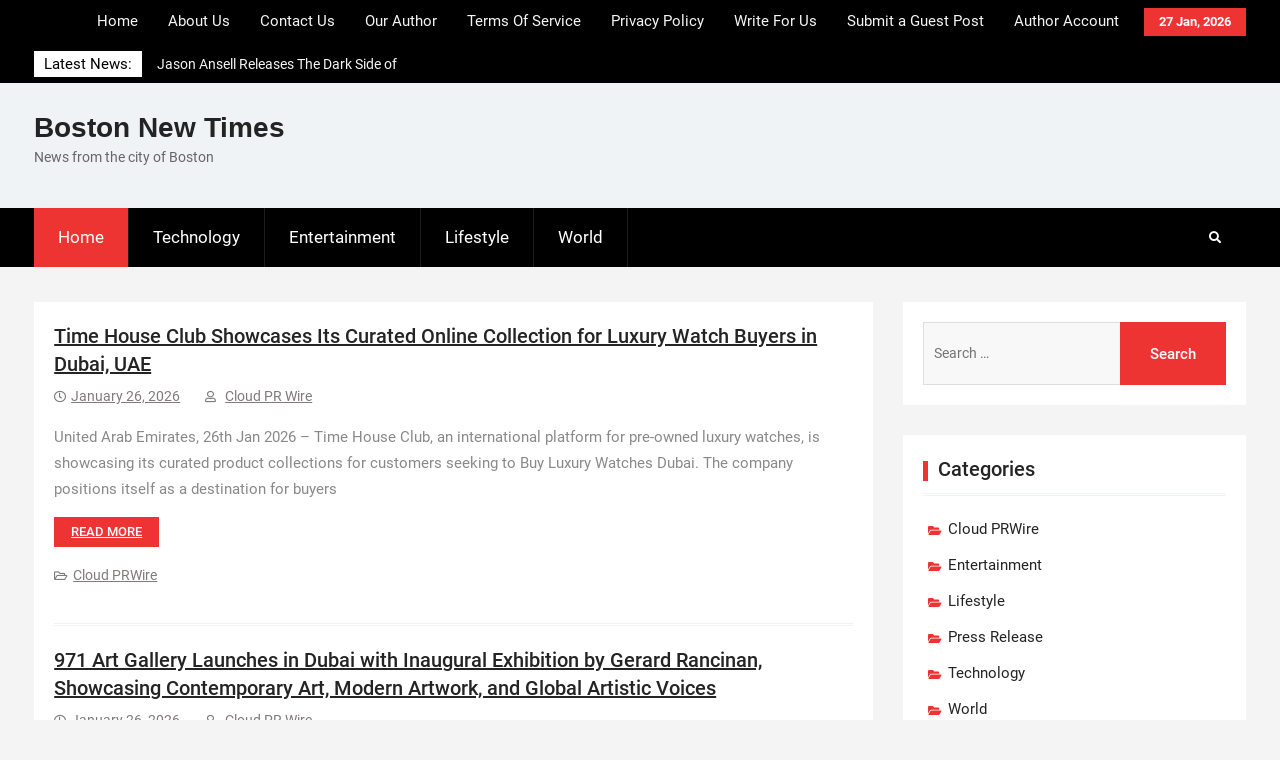

--- FILE ---
content_type: text/html; charset=UTF-8
request_url: https://www.bostonnewtimes.com/page/3/
body_size: 11659
content:
<!DOCTYPE html> <html lang="en-US" prefix="og: https://ogp.me/ns#">
		<head>
			<meta charset="UTF-8">
		<meta name="viewport" content="width=device-width, initial-scale=1">
		<link rel="profile" href="http://gmpg.org/xfn/11">
		<link rel="pingback" href="https://www.bostonnewtimes.com/xmlrpc.php">
		

<!-- Search Engine Optimization by Rank Math - https://rankmath.com/ -->
<title>Boston New Times - Page 3 of 609 - News from the city of Boston</title>
<meta name="description" content="News from the city of Boston"/>
<meta name="robots" content="index, follow"/>
<link rel="canonical" href="https://www.bostonnewtimes.com/page/3/" />
<link rel="prev" href="https://www.bostonnewtimes.com/page/2/" />
<link rel="next" href="https://www.bostonnewtimes.com/page/4/" />
<meta property="og:locale" content="en_US" />
<meta property="og:type" content="website" />
<meta property="og:title" content="Boston New Times - Page 3 of 609 - News from the city of Boston" />
<meta property="og:description" content="News from the city of Boston" />
<meta property="og:url" content="https://www.bostonnewtimes.com/page/3/" />
<meta property="og:site_name" content="Boston New Times" />
<meta name="twitter:card" content="summary_large_image" />
<meta name="twitter:title" content="Boston New Times - Page 3 of 609 - News from the city of Boston" />
<meta name="twitter:description" content="News from the city of Boston" />
<script type="application/ld+json" class="rank-math-schema">{"@context":"https://schema.org","@graph":[{"@type":"NewsMediaOrganization","@id":"https://www.bostonnewtimes.com/#organization","name":"Boston New Times","url":"https://www.bostonnewtimes.com"},{"@type":"WebSite","@id":"https://www.bostonnewtimes.com/#website","url":"https://www.bostonnewtimes.com","name":"Boston New Times","publisher":{"@id":"https://www.bostonnewtimes.com/#organization"},"inLanguage":"en-US"},{"@type":"CollectionPage","@id":"https://www.bostonnewtimes.com/page/3/#webpage","url":"https://www.bostonnewtimes.com/page/3/","name":"Boston New Times - Page 3 of 609 - News from the city of Boston","about":{"@id":"https://www.bostonnewtimes.com/#organization"},"isPartOf":{"@id":"https://www.bostonnewtimes.com/#website"},"inLanguage":"en-US"}]}</script>
<!-- /Rank Math WordPress SEO plugin -->

<link rel='dns-prefetch' href='//maxcdn.bootstrapcdn.com' />
<link rel="alternate" type="application/rss+xml" title="Boston New Times &raquo; Feed" href="https://www.bostonnewtimes.com/feed/" />
<style id='wp-img-auto-sizes-contain-inline-css' type='text/css'>
img:is([sizes=auto i],[sizes^="auto," i]){contain-intrinsic-size:3000px 1500px}
/*# sourceURL=wp-img-auto-sizes-contain-inline-css */
</style>
<link rel='stylesheet' id='cf7ic_style-css' href='https://www.bostonnewtimes.com/wp-content/plugins/contact-form-7-image-captcha/css/cf7ic-style.css?ver=3.3.7' type='text/css' media='all' />
<link rel='stylesheet' id='font-awesome-css' href='https://maxcdn.bootstrapcdn.com/font-awesome/4.7.0/css/font-awesome.min.css?ver=6.9' type='text/css' media='all' />
<link rel='stylesheet' id='wplic_style-css' href='https://www.bostonnewtimes.com/wp-content/plugins/wp-login-image-captcha/style.css?ver=1.1.0' type='text/css' media='all' />
<style id='wp-emoji-styles-inline-css' type='text/css'>

	img.wp-smiley, img.emoji {
		display: inline !important;
		border: none !important;
		box-shadow: none !important;
		height: 1em !important;
		width: 1em !important;
		margin: 0 0.07em !important;
		vertical-align: -0.1em !important;
		background: none !important;
		padding: 0 !important;
	}
/*# sourceURL=wp-emoji-styles-inline-css */
</style>
<style id='wp-block-library-inline-css' type='text/css'>
:root{--wp-block-synced-color:#7a00df;--wp-block-synced-color--rgb:122,0,223;--wp-bound-block-color:var(--wp-block-synced-color);--wp-editor-canvas-background:#ddd;--wp-admin-theme-color:#007cba;--wp-admin-theme-color--rgb:0,124,186;--wp-admin-theme-color-darker-10:#006ba1;--wp-admin-theme-color-darker-10--rgb:0,107,160.5;--wp-admin-theme-color-darker-20:#005a87;--wp-admin-theme-color-darker-20--rgb:0,90,135;--wp-admin-border-width-focus:2px}@media (min-resolution:192dpi){:root{--wp-admin-border-width-focus:1.5px}}.wp-element-button{cursor:pointer}:root .has-very-light-gray-background-color{background-color:#eee}:root .has-very-dark-gray-background-color{background-color:#313131}:root .has-very-light-gray-color{color:#eee}:root .has-very-dark-gray-color{color:#313131}:root .has-vivid-green-cyan-to-vivid-cyan-blue-gradient-background{background:linear-gradient(135deg,#00d084,#0693e3)}:root .has-purple-crush-gradient-background{background:linear-gradient(135deg,#34e2e4,#4721fb 50%,#ab1dfe)}:root .has-hazy-dawn-gradient-background{background:linear-gradient(135deg,#faaca8,#dad0ec)}:root .has-subdued-olive-gradient-background{background:linear-gradient(135deg,#fafae1,#67a671)}:root .has-atomic-cream-gradient-background{background:linear-gradient(135deg,#fdd79a,#004a59)}:root .has-nightshade-gradient-background{background:linear-gradient(135deg,#330968,#31cdcf)}:root .has-midnight-gradient-background{background:linear-gradient(135deg,#020381,#2874fc)}:root{--wp--preset--font-size--normal:16px;--wp--preset--font-size--huge:42px}.has-regular-font-size{font-size:1em}.has-larger-font-size{font-size:2.625em}.has-normal-font-size{font-size:var(--wp--preset--font-size--normal)}.has-huge-font-size{font-size:var(--wp--preset--font-size--huge)}.has-text-align-center{text-align:center}.has-text-align-left{text-align:left}.has-text-align-right{text-align:right}.has-fit-text{white-space:nowrap!important}#end-resizable-editor-section{display:none}.aligncenter{clear:both}.items-justified-left{justify-content:flex-start}.items-justified-center{justify-content:center}.items-justified-right{justify-content:flex-end}.items-justified-space-between{justify-content:space-between}.screen-reader-text{border:0;clip-path:inset(50%);height:1px;margin:-1px;overflow:hidden;padding:0;position:absolute;width:1px;word-wrap:normal!important}.screen-reader-text:focus{background-color:#ddd;clip-path:none;color:#444;display:block;font-size:1em;height:auto;left:5px;line-height:normal;padding:15px 23px 14px;text-decoration:none;top:5px;width:auto;z-index:100000}html :where(.has-border-color){border-style:solid}html :where([style*=border-top-color]){border-top-style:solid}html :where([style*=border-right-color]){border-right-style:solid}html :where([style*=border-bottom-color]){border-bottom-style:solid}html :where([style*=border-left-color]){border-left-style:solid}html :where([style*=border-width]){border-style:solid}html :where([style*=border-top-width]){border-top-style:solid}html :where([style*=border-right-width]){border-right-style:solid}html :where([style*=border-bottom-width]){border-bottom-style:solid}html :where([style*=border-left-width]){border-left-style:solid}html :where(img[class*=wp-image-]){height:auto;max-width:100%}:where(figure){margin:0 0 1em}html :where(.is-position-sticky){--wp-admin--admin-bar--position-offset:var(--wp-admin--admin-bar--height,0px)}@media screen and (max-width:600px){html :where(.is-position-sticky){--wp-admin--admin-bar--position-offset:0px}}

/*# sourceURL=wp-block-library-inline-css */
</style><style id='global-styles-inline-css' type='text/css'>
:root{--wp--preset--aspect-ratio--square: 1;--wp--preset--aspect-ratio--4-3: 4/3;--wp--preset--aspect-ratio--3-4: 3/4;--wp--preset--aspect-ratio--3-2: 3/2;--wp--preset--aspect-ratio--2-3: 2/3;--wp--preset--aspect-ratio--16-9: 16/9;--wp--preset--aspect-ratio--9-16: 9/16;--wp--preset--color--black: #111111;--wp--preset--color--cyan-bluish-gray: #abb8c3;--wp--preset--color--white: #ffffff;--wp--preset--color--pale-pink: #f78da7;--wp--preset--color--vivid-red: #cf2e2e;--wp--preset--color--luminous-vivid-orange: #ff6900;--wp--preset--color--luminous-vivid-amber: #fcb900;--wp--preset--color--light-green-cyan: #7bdcb5;--wp--preset--color--vivid-green-cyan: #00d084;--wp--preset--color--pale-cyan-blue: #8ed1fc;--wp--preset--color--vivid-cyan-blue: #0693e3;--wp--preset--color--vivid-purple: #9b51e0;--wp--preset--color--gray: #f4f4f4;--wp--preset--color--blue: 1b8be0;--wp--preset--color--orange: #ee3333;--wp--preset--gradient--vivid-cyan-blue-to-vivid-purple: linear-gradient(135deg,rgb(6,147,227) 0%,rgb(155,81,224) 100%);--wp--preset--gradient--light-green-cyan-to-vivid-green-cyan: linear-gradient(135deg,rgb(122,220,180) 0%,rgb(0,208,130) 100%);--wp--preset--gradient--luminous-vivid-amber-to-luminous-vivid-orange: linear-gradient(135deg,rgb(252,185,0) 0%,rgb(255,105,0) 100%);--wp--preset--gradient--luminous-vivid-orange-to-vivid-red: linear-gradient(135deg,rgb(255,105,0) 0%,rgb(207,46,46) 100%);--wp--preset--gradient--very-light-gray-to-cyan-bluish-gray: linear-gradient(135deg,rgb(238,238,238) 0%,rgb(169,184,195) 100%);--wp--preset--gradient--cool-to-warm-spectrum: linear-gradient(135deg,rgb(74,234,220) 0%,rgb(151,120,209) 20%,rgb(207,42,186) 40%,rgb(238,44,130) 60%,rgb(251,105,98) 80%,rgb(254,248,76) 100%);--wp--preset--gradient--blush-light-purple: linear-gradient(135deg,rgb(255,206,236) 0%,rgb(152,150,240) 100%);--wp--preset--gradient--blush-bordeaux: linear-gradient(135deg,rgb(254,205,165) 0%,rgb(254,45,45) 50%,rgb(107,0,62) 100%);--wp--preset--gradient--luminous-dusk: linear-gradient(135deg,rgb(255,203,112) 0%,rgb(199,81,192) 50%,rgb(65,88,208) 100%);--wp--preset--gradient--pale-ocean: linear-gradient(135deg,rgb(255,245,203) 0%,rgb(182,227,212) 50%,rgb(51,167,181) 100%);--wp--preset--gradient--electric-grass: linear-gradient(135deg,rgb(202,248,128) 0%,rgb(113,206,126) 100%);--wp--preset--gradient--midnight: linear-gradient(135deg,rgb(2,3,129) 0%,rgb(40,116,252) 100%);--wp--preset--font-size--small: 14px;--wp--preset--font-size--medium: 20px;--wp--preset--font-size--large: 42px;--wp--preset--font-size--x-large: 42px;--wp--preset--font-size--normal: 18px;--wp--preset--font-size--huge: 54px;--wp--preset--spacing--20: 0.44rem;--wp--preset--spacing--30: 0.67rem;--wp--preset--spacing--40: 1rem;--wp--preset--spacing--50: 1.5rem;--wp--preset--spacing--60: 2.25rem;--wp--preset--spacing--70: 3.38rem;--wp--preset--spacing--80: 5.06rem;--wp--preset--shadow--natural: 6px 6px 9px rgba(0, 0, 0, 0.2);--wp--preset--shadow--deep: 12px 12px 50px rgba(0, 0, 0, 0.4);--wp--preset--shadow--sharp: 6px 6px 0px rgba(0, 0, 0, 0.2);--wp--preset--shadow--outlined: 6px 6px 0px -3px rgb(255, 255, 255), 6px 6px rgb(0, 0, 0);--wp--preset--shadow--crisp: 6px 6px 0px rgb(0, 0, 0);}:where(.is-layout-flex){gap: 0.5em;}:where(.is-layout-grid){gap: 0.5em;}body .is-layout-flex{display: flex;}.is-layout-flex{flex-wrap: wrap;align-items: center;}.is-layout-flex > :is(*, div){margin: 0;}body .is-layout-grid{display: grid;}.is-layout-grid > :is(*, div){margin: 0;}:where(.wp-block-columns.is-layout-flex){gap: 2em;}:where(.wp-block-columns.is-layout-grid){gap: 2em;}:where(.wp-block-post-template.is-layout-flex){gap: 1.25em;}:where(.wp-block-post-template.is-layout-grid){gap: 1.25em;}.has-black-color{color: var(--wp--preset--color--black) !important;}.has-cyan-bluish-gray-color{color: var(--wp--preset--color--cyan-bluish-gray) !important;}.has-white-color{color: var(--wp--preset--color--white) !important;}.has-pale-pink-color{color: var(--wp--preset--color--pale-pink) !important;}.has-vivid-red-color{color: var(--wp--preset--color--vivid-red) !important;}.has-luminous-vivid-orange-color{color: var(--wp--preset--color--luminous-vivid-orange) !important;}.has-luminous-vivid-amber-color{color: var(--wp--preset--color--luminous-vivid-amber) !important;}.has-light-green-cyan-color{color: var(--wp--preset--color--light-green-cyan) !important;}.has-vivid-green-cyan-color{color: var(--wp--preset--color--vivid-green-cyan) !important;}.has-pale-cyan-blue-color{color: var(--wp--preset--color--pale-cyan-blue) !important;}.has-vivid-cyan-blue-color{color: var(--wp--preset--color--vivid-cyan-blue) !important;}.has-vivid-purple-color{color: var(--wp--preset--color--vivid-purple) !important;}.has-black-background-color{background-color: var(--wp--preset--color--black) !important;}.has-cyan-bluish-gray-background-color{background-color: var(--wp--preset--color--cyan-bluish-gray) !important;}.has-white-background-color{background-color: var(--wp--preset--color--white) !important;}.has-pale-pink-background-color{background-color: var(--wp--preset--color--pale-pink) !important;}.has-vivid-red-background-color{background-color: var(--wp--preset--color--vivid-red) !important;}.has-luminous-vivid-orange-background-color{background-color: var(--wp--preset--color--luminous-vivid-orange) !important;}.has-luminous-vivid-amber-background-color{background-color: var(--wp--preset--color--luminous-vivid-amber) !important;}.has-light-green-cyan-background-color{background-color: var(--wp--preset--color--light-green-cyan) !important;}.has-vivid-green-cyan-background-color{background-color: var(--wp--preset--color--vivid-green-cyan) !important;}.has-pale-cyan-blue-background-color{background-color: var(--wp--preset--color--pale-cyan-blue) !important;}.has-vivid-cyan-blue-background-color{background-color: var(--wp--preset--color--vivid-cyan-blue) !important;}.has-vivid-purple-background-color{background-color: var(--wp--preset--color--vivid-purple) !important;}.has-black-border-color{border-color: var(--wp--preset--color--black) !important;}.has-cyan-bluish-gray-border-color{border-color: var(--wp--preset--color--cyan-bluish-gray) !important;}.has-white-border-color{border-color: var(--wp--preset--color--white) !important;}.has-pale-pink-border-color{border-color: var(--wp--preset--color--pale-pink) !important;}.has-vivid-red-border-color{border-color: var(--wp--preset--color--vivid-red) !important;}.has-luminous-vivid-orange-border-color{border-color: var(--wp--preset--color--luminous-vivid-orange) !important;}.has-luminous-vivid-amber-border-color{border-color: var(--wp--preset--color--luminous-vivid-amber) !important;}.has-light-green-cyan-border-color{border-color: var(--wp--preset--color--light-green-cyan) !important;}.has-vivid-green-cyan-border-color{border-color: var(--wp--preset--color--vivid-green-cyan) !important;}.has-pale-cyan-blue-border-color{border-color: var(--wp--preset--color--pale-cyan-blue) !important;}.has-vivid-cyan-blue-border-color{border-color: var(--wp--preset--color--vivid-cyan-blue) !important;}.has-vivid-purple-border-color{border-color: var(--wp--preset--color--vivid-purple) !important;}.has-vivid-cyan-blue-to-vivid-purple-gradient-background{background: var(--wp--preset--gradient--vivid-cyan-blue-to-vivid-purple) !important;}.has-light-green-cyan-to-vivid-green-cyan-gradient-background{background: var(--wp--preset--gradient--light-green-cyan-to-vivid-green-cyan) !important;}.has-luminous-vivid-amber-to-luminous-vivid-orange-gradient-background{background: var(--wp--preset--gradient--luminous-vivid-amber-to-luminous-vivid-orange) !important;}.has-luminous-vivid-orange-to-vivid-red-gradient-background{background: var(--wp--preset--gradient--luminous-vivid-orange-to-vivid-red) !important;}.has-very-light-gray-to-cyan-bluish-gray-gradient-background{background: var(--wp--preset--gradient--very-light-gray-to-cyan-bluish-gray) !important;}.has-cool-to-warm-spectrum-gradient-background{background: var(--wp--preset--gradient--cool-to-warm-spectrum) !important;}.has-blush-light-purple-gradient-background{background: var(--wp--preset--gradient--blush-light-purple) !important;}.has-blush-bordeaux-gradient-background{background: var(--wp--preset--gradient--blush-bordeaux) !important;}.has-luminous-dusk-gradient-background{background: var(--wp--preset--gradient--luminous-dusk) !important;}.has-pale-ocean-gradient-background{background: var(--wp--preset--gradient--pale-ocean) !important;}.has-electric-grass-gradient-background{background: var(--wp--preset--gradient--electric-grass) !important;}.has-midnight-gradient-background{background: var(--wp--preset--gradient--midnight) !important;}.has-small-font-size{font-size: var(--wp--preset--font-size--small) !important;}.has-medium-font-size{font-size: var(--wp--preset--font-size--medium) !important;}.has-large-font-size{font-size: var(--wp--preset--font-size--large) !important;}.has-x-large-font-size{font-size: var(--wp--preset--font-size--x-large) !important;}
/*# sourceURL=global-styles-inline-css */
</style>

<style id='classic-theme-styles-inline-css' type='text/css'>
/*! This file is auto-generated */
.wp-block-button__link{color:#fff;background-color:#32373c;border-radius:9999px;box-shadow:none;text-decoration:none;padding:calc(.667em + 2px) calc(1.333em + 2px);font-size:1.125em}.wp-block-file__button{background:#32373c;color:#fff;text-decoration:none}
/*# sourceURL=/wp-includes/css/classic-themes.min.css */
</style>
<link rel='stylesheet' id='contact-form-7-css' href='https://www.bostonnewtimes.com/wp-content/plugins/contact-form-7/includes/css/styles.css?ver=6.1.4' type='text/css' media='all' />
<link rel='stylesheet' id='magazine-power-font-awesome-css' href='https://www.bostonnewtimes.com/wp-content/themes/magazine-power/third-party/font-awesome/css/all.min.css?ver=5.8.1' type='text/css' media='all' />
<link rel='stylesheet' id='magazine-power-google-fonts-css' href='https://www.bostonnewtimes.com/wp-content/fonts/7f52409eed9b0052e24743ab1b629436.css?ver=1.0.3' type='text/css' media='all' />
<link rel='stylesheet' id='jquery-sidr-css' href='https://www.bostonnewtimes.com/wp-content/themes/magazine-power/third-party/sidr/css/jquery.sidr.dark.min.css?ver=2.2.1' type='text/css' media='all' />
<link rel='stylesheet' id='jquery-slick-css' href='https://www.bostonnewtimes.com/wp-content/themes/magazine-power/third-party/slick/slick.min.css?ver=1.8.1' type='text/css' media='all' />
<link rel='stylesheet' id='magazine-power-style-css' href='https://www.bostonnewtimes.com/wp-content/themes/magazine-power/style.css?ver=1.2.1' type='text/css' media='all' />
<link rel='stylesheet' id='magazine-power-block-style-css' href='https://www.bostonnewtimes.com/wp-content/themes/magazine-power/css/blocks.css?ver=20221104-111946' type='text/css' media='all' />
<link rel='stylesheet' id='tmm-css' href='https://www.bostonnewtimes.com/wp-content/plugins/team-members/inc/css/tmm_style.css?ver=6.9' type='text/css' media='all' />
<script type="text/javascript" src="https://www.bostonnewtimes.com/wp-includes/js/jquery/jquery.min.js?ver=3.7.1" id="jquery-core-js"></script>
<script type="text/javascript" src="https://www.bostonnewtimes.com/wp-includes/js/jquery/jquery-migrate.min.js?ver=3.4.1" id="jquery-migrate-js"></script>
<link rel="https://api.w.org/" href="https://www.bostonnewtimes.com/wp-json/" /><link rel="EditURI" type="application/rsd+xml" title="RSD" href="https://www.bostonnewtimes.com/xmlrpc.php?rsd" />
<meta name="generator" content="WordPress 6.9" />
<style type="text/css">
.feedzy-rss-link-icon:after {
	content: url("https://www.bostonnewtimes.com/wp-content/plugins/feedzy-rss-feeds/img/external-link.png");
	margin-left: 3px;
}
</style>
		<style type="text/css" id="custom-background-css">
body.custom-background { background-color: #f4f4f4; }
</style>
	<link rel="icon" href="https://www.bostonnewtimes.com/wp-content/uploads/2021/01/cropped-Untitled-design-7-32x32.png" sizes="32x32" />
<link rel="icon" href="https://www.bostonnewtimes.com/wp-content/uploads/2021/01/cropped-Untitled-design-7-192x192.png" sizes="192x192" />
<link rel="apple-touch-icon" href="https://www.bostonnewtimes.com/wp-content/uploads/2021/01/cropped-Untitled-design-7-180x180.png" />
<meta name="msapplication-TileImage" content="https://www.bostonnewtimes.com/wp-content/uploads/2021/01/cropped-Untitled-design-7-270x270.png" />
</head>

<body class="home blog paged custom-background wp-embed-responsive paged-3 wp-theme-magazine-power theme-magazine-power group-blog global-layout-right-sidebar">
	
			<div id="page" class="hfeed site">
		<a class="skip-link screen-reader-text" href="#content">Skip to content</a>
				<div class="mobile-nav-wrap">
			<a id="mobile-trigger" href="#mob-menu"><i class="fas fa-bars"></i></a>
			<div id="mob-menu">
				<ul id="menu-primary-menu" class="menu"><li id="menu-item-47" class="menu-item menu-item-type-custom menu-item-object-custom current-menu-item menu-item-home menu-item-47"><a href="https://www.bostonnewtimes.com">Home</a></li>
<li id="menu-item-42" class="menu-item menu-item-type-taxonomy menu-item-object-category menu-item-42"><a href="https://www.bostonnewtimes.com/category/technology/">Technology</a></li>
<li id="menu-item-43" class="menu-item menu-item-type-taxonomy menu-item-object-category menu-item-43"><a href="https://www.bostonnewtimes.com/category/entertainment/">Entertainment</a></li>
<li id="menu-item-44" class="menu-item menu-item-type-taxonomy menu-item-object-category menu-item-44"><a href="https://www.bostonnewtimes.com/category/lifestyle/">Lifestyle</a></li>
<li id="menu-item-45" class="menu-item menu-item-type-taxonomy menu-item-object-category menu-item-45"><a href="https://www.bostonnewtimes.com/category/world/">World</a></li>
</ul>			</div><!-- #mob-menu -->

							<a id="mobile-trigger2" href="#mob-menu2"><i class="fas fa-bars"></i></a>
				<div id="mob-menu2">
					<ul id="menu-top-menu" class="menu"><li id="menu-item-28" class="menu-item menu-item-type-custom menu-item-object-custom current-menu-item menu-item-home menu-item-28"><a href="https://www.bostonnewtimes.com">Home</a></li>
<li id="menu-item-29" class="menu-item menu-item-type-post_type menu-item-object-page menu-item-29"><a href="https://www.bostonnewtimes.com/about-us/">About Us</a></li>
<li id="menu-item-30" class="menu-item menu-item-type-post_type menu-item-object-page menu-item-30"><a href="https://www.bostonnewtimes.com/contact-us/">Contact Us</a></li>
<li id="menu-item-31" class="menu-item menu-item-type-post_type menu-item-object-page menu-item-31"><a href="https://www.bostonnewtimes.com/our-author/">Our Author</a></li>
<li id="menu-item-32" class="menu-item menu-item-type-post_type menu-item-object-page menu-item-32"><a href="https://www.bostonnewtimes.com/terms-of-service/">Terms Of Service</a></li>
<li id="menu-item-33" class="menu-item menu-item-type-post_type menu-item-object-page menu-item-33"><a href="https://www.bostonnewtimes.com/privacy-policy/">Privacy Policy</a></li>
<li id="menu-item-116483" class="menu-item menu-item-type-post_type menu-item-object-page menu-item-116483"><a href="https://www.bostonnewtimes.com/write-for-us/">Write For Us</a></li>
<li id="menu-item-116484" class="menu-item menu-item-type-post_type menu-item-object-page menu-item-116484"><a href="https://www.bostonnewtimes.com/submit-a-guest-post/">Submit a Guest Post</a></li>
<li id="menu-item-116485" class="menu-item menu-item-type-post_type menu-item-object-page menu-item-116485"><a href="https://www.bostonnewtimes.com/author-account/">Author Account</a></li>
</ul>				</div><!-- #mob-menu2 -->
					</div><!-- .mobile-nav-wrap -->
		
			<div id="tophead">
			<div class="container">

									<div class="head-date">
						27 Jan, 2026					</div><!-- .head-date -->
													<div id="top-nav">
						<nav class="top-navigation"><ul id="menu-top-menu-1" class="menu"><li class="menu-item menu-item-type-custom menu-item-object-custom current-menu-item menu-item-home menu-item-28"><a href="https://www.bostonnewtimes.com">Home</a></li>
<li class="menu-item menu-item-type-post_type menu-item-object-page menu-item-29"><a href="https://www.bostonnewtimes.com/about-us/">About Us</a></li>
<li class="menu-item menu-item-type-post_type menu-item-object-page menu-item-30"><a href="https://www.bostonnewtimes.com/contact-us/">Contact Us</a></li>
<li class="menu-item menu-item-type-post_type menu-item-object-page menu-item-31"><a href="https://www.bostonnewtimes.com/our-author/">Our Author</a></li>
<li class="menu-item menu-item-type-post_type menu-item-object-page menu-item-32"><a href="https://www.bostonnewtimes.com/terms-of-service/">Terms Of Service</a></li>
<li class="menu-item menu-item-type-post_type menu-item-object-page menu-item-33"><a href="https://www.bostonnewtimes.com/privacy-policy/">Privacy Policy</a></li>
<li class="menu-item menu-item-type-post_type menu-item-object-page menu-item-116483"><a href="https://www.bostonnewtimes.com/write-for-us/">Write For Us</a></li>
<li class="menu-item menu-item-type-post_type menu-item-object-page menu-item-116484"><a href="https://www.bostonnewtimes.com/submit-a-guest-post/">Submit a Guest Post</a></li>
<li class="menu-item menu-item-type-post_type menu-item-object-page menu-item-116485"><a href="https://www.bostonnewtimes.com/author-account/">Author Account</a></li>
</ul></nav>					</div><!-- #top-nav -->
													<div class="top-news">
						<span class="top-news-title">
												Latest News:						</span>
								<div id="news-ticker">
			<div class="news-ticker-inner-wrap">
									<div class="list">
						<a href="https://www.bostonnewtimes.com/jason-ansell-releases-the-dark-side-of-web3-examining-risk-and-misuse-in-decentralized-systems/">Jason Ansell Releases The Dark Side of Web3, Examining Risk and Misuse in Decentralized Systems</a>
					</div>
									<div class="list">
						<a href="https://www.bostonnewtimes.com/new-novel-2040-explores-how-power-quietly-takes-control/">New Novel 2040 Explores How Power Quietly Takes Control</a>
					</div>
									<div class="list">
						<a href="https://www.bostonnewtimes.com/keycrew-media-selects-darwin-stephens-as-verified-expert-for-luxury-real-estate-and-the-new-american-dream/">KeyCrew Media Selects Darwin Stephens as Verified Expert for Luxury Real Estate and the New American Dream</a>
					</div>
									<div class="list">
						<a href="https://www.bostonnewtimes.com/themarkace-expands-performance-driven-seo-google-ads-and-white-label-marketing-services-for-houston-businesses/">TheMarkAce Expands Performance-Driven SEO, Google Ads, and White-Label Marketing Services for Houston Businesses</a>
					</div>
							</div><!-- .news-ticker-inner-wrap -->
		</div><!-- #news-ticker -->
							</div><!-- .top-news -->
				

				


			</div><!-- .container -->
		</div><!-- #tophead -->
				<header id="masthead" class="site-header" role="banner"><div class="container"><div class="inner-wrapper">
						<div class="site-branding">

			
			
							<div id="site-identity">
																		<h1 class="site-title"><a href="https://www.bostonnewtimes.com/" rel="home">Boston New Times</a></h1>
																						<p class="site-description">News from the city of Boston</p>
									</div><!-- #site-identity -->
					</div><!-- .site-branding -->
		<div id="header-widget">
					</div><!-- #header-ads -->
					</div> <!-- .inner-wrapper --></div><!-- .container --></header><!-- #masthead -->
				<div id="main-nav" class="clear-fix">
			<div class="main-nav-wrapper">
				<div class="container">
					<nav id="site-navigation" class="main-navigation" role="navigation">
						<div class="wrap-menu-content">
							<div class="menu-primary-menu-container"><ul id="primary-menu" class="menu"><li class="menu-item menu-item-type-custom menu-item-object-custom current-menu-item menu-item-home menu-item-47"><a href="https://www.bostonnewtimes.com">Home</a></li>
<li class="menu-item menu-item-type-taxonomy menu-item-object-category menu-item-42"><a href="https://www.bostonnewtimes.com/category/technology/">Technology</a></li>
<li class="menu-item menu-item-type-taxonomy menu-item-object-category menu-item-43"><a href="https://www.bostonnewtimes.com/category/entertainment/">Entertainment</a></li>
<li class="menu-item menu-item-type-taxonomy menu-item-object-category menu-item-44"><a href="https://www.bostonnewtimes.com/category/lifestyle/">Lifestyle</a></li>
<li class="menu-item menu-item-type-taxonomy menu-item-object-category menu-item-45"><a href="https://www.bostonnewtimes.com/category/world/">World</a></li>
</ul></div>						</div><!-- .wrap-menu-content -->
					</nav><!-- #site-navigation -->

					<div class="header-search-box">
						<a href="#" class="search-icon"><i class="fas fa-search"></i></a>
						<div class="search-box-wrap">
							<form role="search" method="get" class="search-form" action="https://www.bostonnewtimes.com/">
				<label>
					<span class="screen-reader-text">Search for:</span>
					<input type="search" class="search-field" placeholder="Search &hellip;" value="" name="s" />
				</label>
				<input type="submit" class="search-submit" value="Search" />
			</form>						</div><!-- .search-box-wrap -->
					</div><!-- .header-search-box -->
				</div> <!-- .container -->
			</div> <!-- main-nav-wrapper -->
		</div> <!-- #main-nav -->
		
			<div id="content" class="site-content"><div class="container"><div class="inner-wrapper">
			
	<div id="primary" class="content-area">
		<main id="main" class="site-main" role="main">

		
			
			
				
<article id="post-143114" class="post-143114 post type-post status-publish format-standard hentry category-cloud-prwire">
	<div class="entry-content-wrapper">

				
		<div class="entry-content">
			<header class="entry-header">
				<h2 class="entry-title"><a href="https://www.bostonnewtimes.com/time-house-club-showcases-its-curated-online-collection-for-luxury-watch-buyers-in-dubai-uae/" rel="bookmark">Time House Club Showcases Its Curated Online Collection for Luxury Watch Buyers in Dubai, UAE</a></h2>								<div class="entry-meta">
					<span class="posted-on"><a href="https://www.bostonnewtimes.com/time-house-club-showcases-its-curated-online-collection-for-luxury-watch-buyers-in-dubai-uae/" rel="bookmark"><time class="entry-date published updated" datetime="2026-01-26T06:19:26+00:00">January 26, 2026</time></a></span><span class="byline"> <span class="author vcard"><a class="url fn n" href="https://www.bostonnewtimes.com/author/cloud-pr-wire/">Cloud PR Wire</a></span></span>				</div><!-- .entry-meta -->
							</header><!-- .entry-header -->

							<p>United Arab Emirates, 26th Jan 2026 – Time House Club, an international platform for pre-owned luxury watches, is showcasing its curated product collections for customers seeking to Buy Luxury Watches Dubai. The company positions itself as a destination for buyers <a href="https://www.bostonnewtimes.com/time-house-club-showcases-its-curated-online-collection-for-luxury-watch-buyers-in-dubai-uae/" class="read-more">Read more</a></p>
			
			<footer class="entry-meta entry-footer">
				<span class="cat-links"><a href="https://www.bostonnewtimes.com/category/cloud-prwire/" rel="category tag">Cloud PRWire</a></span>			</footer><!-- .entry-footer -->

		</div><!-- .entry-content -->
	</div><!-- .entry-content-wrapper -->
</article><!-- #post-## -->

			
				
<article id="post-143113" class="post-143113 post type-post status-publish format-standard hentry category-cloud-prwire">
	<div class="entry-content-wrapper">

				
		<div class="entry-content">
			<header class="entry-header">
				<h2 class="entry-title"><a href="https://www.bostonnewtimes.com/971-art-gallery-launches-in-dubai-with-inaugural-exhibition-by-gerard-rancinan-showcasing-contemporary-art-modern-artwork-and-global-artistic-voices/" rel="bookmark">971 Art Gallery Launches in Dubai with Inaugural Exhibition by Gerard Rancinan, Showcasing Contemporary Art, Modern Artwork, and Global Artistic Voices</a></h2>								<div class="entry-meta">
					<span class="posted-on"><a href="https://www.bostonnewtimes.com/971-art-gallery-launches-in-dubai-with-inaugural-exhibition-by-gerard-rancinan-showcasing-contemporary-art-modern-artwork-and-global-artistic-voices/" rel="bookmark"><time class="entry-date published updated" datetime="2026-01-26T06:05:12+00:00">January 26, 2026</time></a></span><span class="byline"> <span class="author vcard"><a class="url fn n" href="https://www.bostonnewtimes.com/author/cloud-pr-wire/">Cloud PR Wire</a></span></span>				</div><!-- .entry-meta -->
							</header><!-- .entry-header -->

							<p>971 Art Gallery, a new destination for international contemporary art, has officially debuted in Dubai with its inaugural exhibition, Gerard Rancinan, A Visual Odyssey. The opening marks the arrival of a new art gallery Dubai collectors and art enthusiasts can <a href="https://www.bostonnewtimes.com/971-art-gallery-launches-in-dubai-with-inaugural-exhibition-by-gerard-rancinan-showcasing-contemporary-art-modern-artwork-and-global-artistic-voices/" class="read-more">Read more</a></p>
			
			<footer class="entry-meta entry-footer">
				<span class="cat-links"><a href="https://www.bostonnewtimes.com/category/cloud-prwire/" rel="category tag">Cloud PRWire</a></span>			</footer><!-- .entry-footer -->

		</div><!-- .entry-content -->
	</div><!-- .entry-content-wrapper -->
</article><!-- #post-## -->

			
				
<article id="post-143112" class="post-143112 post type-post status-publish format-standard hentry category-cloud-prwire">
	<div class="entry-content-wrapper">

				
		<div class="entry-content">
			<header class="entry-header">
				<h2 class="entry-title"><a href="https://www.bostonnewtimes.com/stellar-furniture-complied-with-eudr-norms-amid-tightening-global-trade-rules-3/" rel="bookmark">Stellar Furniture complied with EUDR Norms Amid Tightening Global Trade Rules</a></h2>								<div class="entry-meta">
					<span class="posted-on"><a href="https://www.bostonnewtimes.com/stellar-furniture-complied-with-eudr-norms-amid-tightening-global-trade-rules-3/" rel="bookmark"><time class="entry-date published updated" datetime="2026-01-26T05:19:33+00:00">January 26, 2026</time></a></span><span class="byline"> <span class="author vcard"><a class="url fn n" href="https://www.bostonnewtimes.com/author/cloud-pr-wire/">Cloud PR Wire</a></span></span>				</div><!-- .entry-meta -->
							</header><!-- .entry-header -->

							<p>Foshan, Guangdong, China, 26th Jan 2026 – Stellar Furniture, a leading office furniture manufacturer based in Foshan, has certified EUDR (European Union Deforestation Regulation) traceability systems, marking a compliance milestone that positions the company as a reliable supplier. The EUDR <a href="https://www.bostonnewtimes.com/stellar-furniture-complied-with-eudr-norms-amid-tightening-global-trade-rules-3/" class="read-more">Read more</a></p>
			
			<footer class="entry-meta entry-footer">
				<span class="cat-links"><a href="https://www.bostonnewtimes.com/category/cloud-prwire/" rel="category tag">Cloud PRWire</a></span>			</footer><!-- .entry-footer -->

		</div><!-- .entry-content -->
	</div><!-- .entry-content-wrapper -->
</article><!-- #post-## -->

			
				
<article id="post-143111" class="post-143111 post type-post status-publish format-standard hentry category-cloud-prwire">
	<div class="entry-content-wrapper">

				
		<div class="entry-content">
			<header class="entry-header">
				<h2 class="entry-title"><a href="https://www.bostonnewtimes.com/stellar-furniture-complied-with-eudr-norms-amid-tightening-global-trade-rules-2/" rel="bookmark">Stellar Furniture complied with EUDR Norms Amid Tightening Global Trade Rules</a></h2>								<div class="entry-meta">
					<span class="posted-on"><a href="https://www.bostonnewtimes.com/stellar-furniture-complied-with-eudr-norms-amid-tightening-global-trade-rules-2/" rel="bookmark"><time class="entry-date published updated" datetime="2026-01-26T05:19:31+00:00">January 26, 2026</time></a></span><span class="byline"> <span class="author vcard"><a class="url fn n" href="https://www.bostonnewtimes.com/author/cloud-pr-wire/">Cloud PR Wire</a></span></span>				</div><!-- .entry-meta -->
							</header><!-- .entry-header -->

							<p>Foshan, Guangdong, China, 26th Jan 2026 – Stellar Furniture, a leading office furniture manufacturer based in Foshan, has certified EUDR (European Union Deforestation Regulation) traceability systems, marking a compliance milestone that positions the company as a reliable supplier. The EUDR <a href="https://www.bostonnewtimes.com/stellar-furniture-complied-with-eudr-norms-amid-tightening-global-trade-rules-2/" class="read-more">Read more</a></p>
			
			<footer class="entry-meta entry-footer">
				<span class="cat-links"><a href="https://www.bostonnewtimes.com/category/cloud-prwire/" rel="category tag">Cloud PRWire</a></span>			</footer><!-- .entry-footer -->

		</div><!-- .entry-content -->
	</div><!-- .entry-content-wrapper -->
</article><!-- #post-## -->

			
				
<article id="post-143110" class="post-143110 post type-post status-publish format-standard hentry category-cloud-prwire">
	<div class="entry-content-wrapper">

				
		<div class="entry-content">
			<header class="entry-header">
				<h2 class="entry-title"><a href="https://www.bostonnewtimes.com/stellar-furniture-complied-with-eudr-norms-amid-tightening-global-trade-rules/" rel="bookmark">Stellar Furniture complied with EUDR Norms Amid Tightening Global Trade Rules</a></h2>								<div class="entry-meta">
					<span class="posted-on"><a href="https://www.bostonnewtimes.com/stellar-furniture-complied-with-eudr-norms-amid-tightening-global-trade-rules/" rel="bookmark"><time class="entry-date published updated" datetime="2026-01-26T05:19:30+00:00">January 26, 2026</time></a></span><span class="byline"> <span class="author vcard"><a class="url fn n" href="https://www.bostonnewtimes.com/author/cloud-pr-wire/">Cloud PR Wire</a></span></span>				</div><!-- .entry-meta -->
							</header><!-- .entry-header -->

							<p>Foshan, Guangdong, China, 26th Jan 2026 – Stellar Furniture, a leading office furniture manufacturer based in Foshan, has certified EUDR (European Union Deforestation Regulation) traceability systems, marking a compliance milestone that positions the company as a reliable supplier. The EUDR <a href="https://www.bostonnewtimes.com/stellar-furniture-complied-with-eudr-norms-amid-tightening-global-trade-rules/" class="read-more">Read more</a></p>
			
			<footer class="entry-meta entry-footer">
				<span class="cat-links"><a href="https://www.bostonnewtimes.com/category/cloud-prwire/" rel="category tag">Cloud PRWire</a></span>			</footer><!-- .entry-footer -->

		</div><!-- .entry-content -->
	</div><!-- .entry-content-wrapper -->
</article><!-- #post-## -->

			
				
<article id="post-143109" class="post-143109 post type-post status-publish format-standard hentry category-cloud-prwire">
	<div class="entry-content-wrapper">

				
		<div class="entry-content">
			<header class="entry-header">
				<h2 class="entry-title"><a href="https://www.bostonnewtimes.com/award-season-red-carpet-fashion-arrives-avidlove-unlocks-new-valentines-day-outfit-inspirations/" rel="bookmark">Award Season Red Carpet Fashion Arrives, AVIDLOVE Unlocks New Valentine’s Day Outfit Inspirations</a></h2>								<div class="entry-meta">
					<span class="posted-on"><a href="https://www.bostonnewtimes.com/award-season-red-carpet-fashion-arrives-avidlove-unlocks-new-valentines-day-outfit-inspirations/" rel="bookmark"><time class="entry-date published updated" datetime="2026-01-26T04:49:22+00:00">January 26, 2026</time></a></span><span class="byline"> <span class="author vcard"><a class="url fn n" href="https://www.bostonnewtimes.com/author/cloud-pr-wire/">Cloud PR Wire</a></span></span>				</div><!-- .entry-meta -->
							</header><!-- .entry-header -->

							<p>As the Golden Globe Awards come to a close and the Screen Actors Guild Awards and the Oscars follow one after another, the red carpets of the award season have once again become the focal point of global fashion inspiration. <a href="https://www.bostonnewtimes.com/award-season-red-carpet-fashion-arrives-avidlove-unlocks-new-valentines-day-outfit-inspirations/" class="read-more">Read more</a></p>
			
			<footer class="entry-meta entry-footer">
				<span class="cat-links"><a href="https://www.bostonnewtimes.com/category/cloud-prwire/" rel="category tag">Cloud PRWire</a></span>			</footer><!-- .entry-footer -->

		</div><!-- .entry-content -->
	</div><!-- .entry-content-wrapper -->
</article><!-- #post-## -->

			
				
<article id="post-143108" class="post-143108 post type-post status-publish format-standard hentry category-cloud-prwire">
	<div class="entry-content-wrapper">

				
		<div class="entry-content">
			<header class="entry-header">
				<h2 class="entry-title"><a href="https://www.bostonnewtimes.com/valentines-day-new-trend-ekouaer-interprets-the-language-of-romance-at-home-with-comfortable-homewear/" rel="bookmark">Valentine’s Day New Trend: EKOUAER Interprets the Language of “Romance at Home” with Comfortable Homewear</a></h2>								<div class="entry-meta">
					<span class="posted-on"><a href="https://www.bostonnewtimes.com/valentines-day-new-trend-ekouaer-interprets-the-language-of-romance-at-home-with-comfortable-homewear/" rel="bookmark"><time class="entry-date published updated" datetime="2026-01-26T04:34:40+00:00">January 26, 2026</time></a></span><span class="byline"> <span class="author vcard"><a class="url fn n" href="https://www.bostonnewtimes.com/author/cloud-pr-wire/">Cloud PR Wire</a></span></span>				</div><!-- .entry-meta -->
							</header><!-- .entry-header -->

							<p>As Valentine’s Day approaches, a warm and pragmatic new trend is quietly emerging in American households. According to recent trends from the National Retail Federation, an increasing number of couples are opting to forgo crowded restaurants and formulaic dates, instead <a href="https://www.bostonnewtimes.com/valentines-day-new-trend-ekouaer-interprets-the-language-of-romance-at-home-with-comfortable-homewear/" class="read-more">Read more</a></p>
			
			<footer class="entry-meta entry-footer">
				<span class="cat-links"><a href="https://www.bostonnewtimes.com/category/cloud-prwire/" rel="category tag">Cloud PRWire</a></span>			</footer><!-- .entry-footer -->

		</div><!-- .entry-content -->
	</div><!-- .entry-content-wrapper -->
</article><!-- #post-## -->

			
				
<article id="post-143107" class="post-143107 post type-post status-publish format-standard hentry category-cloud-prwire">
	<div class="entry-content-wrapper">

				
		<div class="entry-content">
			<header class="entry-header">
				<h2 class="entry-title"><a href="https://www.bostonnewtimes.com/tarotoo-launches-major-platform-update-and-marks-5-million-website-visitors/" rel="bookmark">Tarotoo Launches Major Platform Update and Marks 5 Million Website Visitors</a></h2>								<div class="entry-meta">
					<span class="posted-on"><a href="https://www.bostonnewtimes.com/tarotoo-launches-major-platform-update-and-marks-5-million-website-visitors/" rel="bookmark"><time class="entry-date published updated" datetime="2026-01-25T22:19:27+00:00">January 25, 2026</time></a></span><span class="byline"> <span class="author vcard"><a class="url fn n" href="https://www.bostonnewtimes.com/author/cloud-pr-wire/">Cloud PR Wire</a></span></span>				</div><!-- .entry-meta -->
							</header><!-- .entry-header -->

							<p>The interactive tarot reading platform, which has recorded more than 5 million website visitors since its launch in 2023, has made intentional upgrades to its features with the integration of next-generation AI interpretations, live Psychic Chat functionality, and improved access <a href="https://www.bostonnewtimes.com/tarotoo-launches-major-platform-update-and-marks-5-million-website-visitors/" class="read-more">Read more</a></p>
			
			<footer class="entry-meta entry-footer">
				<span class="cat-links"><a href="https://www.bostonnewtimes.com/category/cloud-prwire/" rel="category tag">Cloud PRWire</a></span>			</footer><!-- .entry-footer -->

		</div><!-- .entry-content -->
	</div><!-- .entry-content-wrapper -->
</article><!-- #post-## -->

			
				
<article id="post-143106" class="post-143106 post type-post status-publish format-standard hentry category-cloud-prwire">
	<div class="entry-content-wrapper">

				
		<div class="entry-content">
			<header class="entry-header">
				<h2 class="entry-title"><a href="https://www.bostonnewtimes.com/xepeng-outlines-shared-responsibility-model-with-merchants/" rel="bookmark">Xepeng Outlines Shared Responsibility Model with Merchants</a></h2>								<div class="entry-meta">
					<span class="posted-on"><a href="https://www.bostonnewtimes.com/xepeng-outlines-shared-responsibility-model-with-merchants/" rel="bookmark"><time class="entry-date published updated" datetime="2026-01-25T13:34:23+00:00">January 25, 2026</time></a></span><span class="byline"> <span class="author vcard"><a class="url fn n" href="https://www.bostonnewtimes.com/author/cloud-pr-wire/">Cloud PR Wire</a></span></span>				</div><!-- .entry-meta -->
							</header><!-- .entry-header -->

							<p>The platform outlines how roles are clearly divided between merchants and Xepeng to support compliant, traceable conversion-based transactions. Bali, Indonesia, January 25, 2026 — Xepeng today detailed its shared responsibility model for conversion-based payments, clarifying which duties rest with merchants and <a href="https://www.bostonnewtimes.com/xepeng-outlines-shared-responsibility-model-with-merchants/" class="read-more">Read more</a></p>
			
			<footer class="entry-meta entry-footer">
				<span class="cat-links"><a href="https://www.bostonnewtimes.com/category/cloud-prwire/" rel="category tag">Cloud PRWire</a></span>			</footer><!-- .entry-footer -->

		</div><!-- .entry-content -->
	</div><!-- .entry-content-wrapper -->
</article><!-- #post-## -->

			
				
<article id="post-143105" class="post-143105 post type-post status-publish format-standard hentry category-cloud-prwire">
	<div class="entry-content-wrapper">

				
		<div class="entry-content">
			<header class="entry-header">
				<h2 class="entry-title"><a href="https://www.bostonnewtimes.com/new-findings-reveal-a-hidden-indoor-air-quality-crisis-linked-to-aging-hvac-systems-and-fiberglass-ductwork-across-south-florida/" rel="bookmark">New Findings Reveal a Hidden Indoor Air Quality Crisis Linked to Aging HVAC Systems and Fiberglass Ductwork Across South Florida</a></h2>								<div class="entry-meta">
					<span class="posted-on"><a href="https://www.bostonnewtimes.com/new-findings-reveal-a-hidden-indoor-air-quality-crisis-linked-to-aging-hvac-systems-and-fiberglass-ductwork-across-south-florida/" rel="bookmark"><time class="entry-date published updated" datetime="2026-01-24T12:34:18+00:00">January 24, 2026</time></a></span><span class="byline"> <span class="author vcard"><a class="url fn n" href="https://www.bostonnewtimes.com/author/cloud-pr-wire/">Cloud PR Wire</a></span></span>				</div><!-- .entry-meta -->
							</header><!-- .entry-header -->

							<p>United States, 24th Jan 2026 – New findings released by Fix Mold Miami, a leading environmental services firm based in South Florida, are drawing attention to a growing indoor air quality issue affecting homes and buildings across the region. Based <a href="https://www.bostonnewtimes.com/new-findings-reveal-a-hidden-indoor-air-quality-crisis-linked-to-aging-hvac-systems-and-fiberglass-ductwork-across-south-florida/" class="read-more">Read more</a></p>
			
			<footer class="entry-meta entry-footer">
				<span class="cat-links"><a href="https://www.bostonnewtimes.com/category/cloud-prwire/" rel="category tag">Cloud PRWire</a></span>			</footer><!-- .entry-footer -->

		</div><!-- .entry-content -->
	</div><!-- .entry-content-wrapper -->
</article><!-- #post-## -->

			
			
	<nav class="navigation pagination" aria-label="Posts pagination">
		<h2 class="screen-reader-text">Posts pagination</h2>
		<div class="nav-links"><a class="prev page-numbers" href="https://www.bostonnewtimes.com/page/2/">Previous</a>
<a class="page-numbers" href="https://www.bostonnewtimes.com/">1</a>
<a class="page-numbers" href="https://www.bostonnewtimes.com/page/2/">2</a>
<span aria-current="page" class="page-numbers current">3</span>
<a class="page-numbers" href="https://www.bostonnewtimes.com/page/4/">4</a>
<span class="page-numbers dots">&hellip;</span>
<a class="page-numbers" href="https://www.bostonnewtimes.com/page/609/">609</a>
<a class="next page-numbers" href="https://www.bostonnewtimes.com/page/4/">Next</a></div>
	</nav>
		
		</main><!-- #main -->
	</div><!-- #primary -->


<div id="sidebar-primary" class="widget-area sidebar" role="complementary">

	<div class="sidebar-inner">
			<aside id="search-2" class="widget widget_search"><form role="search" method="get" class="search-form" action="https://www.bostonnewtimes.com/">
				<label>
					<span class="screen-reader-text">Search for:</span>
					<input type="search" class="search-field" placeholder="Search &hellip;" value="" name="s" />
				</label>
				<input type="submit" class="search-submit" value="Search" />
			</form></aside><aside id="categories-4" class="widget widget_categories"><h2 class="widget-title"><span>Categories</span></h2>
			<ul>
					<li class="cat-item cat-item-85"><a href="https://www.bostonnewtimes.com/category/cloud-prwire/">Cloud PRWire</a>
</li>
	<li class="cat-item cat-item-4"><a href="https://www.bostonnewtimes.com/category/entertainment/">Entertainment</a>
</li>
	<li class="cat-item cat-item-5"><a href="https://www.bostonnewtimes.com/category/lifestyle/">Lifestyle</a>
</li>
	<li class="cat-item cat-item-10"><a href="https://www.bostonnewtimes.com/category/press-release/">Press Release</a>
</li>
	<li class="cat-item cat-item-3"><a href="https://www.bostonnewtimes.com/category/technology/">Technology</a>
</li>
	<li class="cat-item cat-item-6"><a href="https://www.bostonnewtimes.com/category/world/">World</a>
</li>
			</ul>

			</aside>
		<aside id="recent-posts-2" class="widget widget_recent_entries">
		<h2 class="widget-title"><span>Recent Posts</span></h2>
		<ul>
											<li>
					<a href="https://www.bostonnewtimes.com/jason-ansell-releases-the-dark-side-of-web3-examining-risk-and-misuse-in-decentralized-systems/">Jason Ansell Releases The Dark Side of Web3, Examining Risk and Misuse in Decentralized Systems</a>
									</li>
											<li>
					<a href="https://www.bostonnewtimes.com/new-novel-2040-explores-how-power-quietly-takes-control/">New Novel 2040 Explores How Power Quietly Takes Control</a>
									</li>
											<li>
					<a href="https://www.bostonnewtimes.com/keycrew-media-selects-darwin-stephens-as-verified-expert-for-luxury-real-estate-and-the-new-american-dream/">KeyCrew Media Selects Darwin Stephens as Verified Expert for Luxury Real Estate and the New American Dream</a>
									</li>
											<li>
					<a href="https://www.bostonnewtimes.com/themarkace-expands-performance-driven-seo-google-ads-and-white-label-marketing-services-for-houston-businesses/">TheMarkAce Expands Performance-Driven SEO, Google Ads, and White-Label Marketing Services for Houston Businesses</a>
									</li>
											<li>
					<a href="https://www.bostonnewtimes.com/vape-buy-launches-new-online-platform-to-bridge-the-gap-between-single-use-and-rechargeable-vaping/">Vape Buy Launches New Online Platform to Bridge the Gap Between Single-Use and Rechargeable Vaping</a>
									</li>
					</ul>

		</aside>		</div><!-- .sidebar-inner -->
</div><!-- #sidebar-primary -->

		</div><!-- .inner-wrapper --></div><!-- .container --></div><!-- #content -->
		
			<footer id="colophon" class="site-footer" role="contentinfo"><div class="container">
					<div class="colophon-inner colophon-grid-2">
							<div class="colophon-column">
					<div class="copyright">
						Copyright © 2020 Boston New Times. All rights reserved.					</div><!-- .copyright -->
				</div><!-- .colophon-column -->
			
			
							<div class="colophon-column">
					<div class="site-info">
						Magazine Power by <a target="_blank" rel="designer" href="https://wenthemes.com/">WEN Themes</a>					</div><!-- .site-info -->
				</div><!-- .colophon-column -->
					</div><!-- .colophon-inner -->
					</div><!-- .container --></footer><!-- #colophon -->
		
		</div><!-- #page -->
		<a href="#page" class="scrollup" id="btn-scrollup"><i class="fas fa-angle-up"></i></a>
<script type="speculationrules">
{"prefetch":[{"source":"document","where":{"and":[{"href_matches":"/*"},{"not":{"href_matches":["/wp-*.php","/wp-admin/*","/wp-content/uploads/*","/wp-content/*","/wp-content/plugins/*","/wp-content/themes/magazine-power/*","/*\\?(.+)"]}},{"not":{"selector_matches":"a[rel~=\"nofollow\"]"}},{"not":{"selector_matches":".no-prefetch, .no-prefetch a"}}]},"eagerness":"conservative"}]}
</script>
<script type="text/javascript" src="https://www.bostonnewtimes.com/wp-includes/js/dist/hooks.min.js?ver=dd5603f07f9220ed27f1" id="wp-hooks-js"></script>
<script type="text/javascript" src="https://www.bostonnewtimes.com/wp-includes/js/dist/i18n.min.js?ver=c26c3dc7bed366793375" id="wp-i18n-js"></script>
<script type="text/javascript" id="wp-i18n-js-after">
/* <![CDATA[ */
wp.i18n.setLocaleData( { 'text direction\u0004ltr': [ 'ltr' ] } );
//# sourceURL=wp-i18n-js-after
/* ]]> */
</script>
<script type="text/javascript" src="https://www.bostonnewtimes.com/wp-content/plugins/contact-form-7/includes/swv/js/index.js?ver=6.1.4" id="swv-js"></script>
<script type="text/javascript" id="contact-form-7-js-before">
/* <![CDATA[ */
var wpcf7 = {
    "api": {
        "root": "https:\/\/www.bostonnewtimes.com\/wp-json\/",
        "namespace": "contact-form-7\/v1"
    }
};
//# sourceURL=contact-form-7-js-before
/* ]]> */
</script>
<script type="text/javascript" src="https://www.bostonnewtimes.com/wp-content/plugins/contact-form-7/includes/js/index.js?ver=6.1.4" id="contact-form-7-js"></script>
<script type="text/javascript" src="https://www.bostonnewtimes.com/wp-content/themes/magazine-power/js/skip-link-focus-fix.min.js?ver=20130115" id="magazine-power-skip-link-focus-fix-js"></script>
<script type="text/javascript" src="https://www.bostonnewtimes.com/wp-content/themes/magazine-power/third-party/sidr/js/jquery.sidr.min.js?ver=2.2.1" id="jquery-sidr-js"></script>
<script type="text/javascript" src="https://www.bostonnewtimes.com/wp-content/themes/magazine-power/third-party/easytabs/js/jquery.easytabs.min.js?ver=3.2.0" id="jquery-easytabs-js"></script>
<script type="text/javascript" src="https://www.bostonnewtimes.com/wp-content/themes/magazine-power/third-party/ticker/jquery.easy-ticker.min.js?ver=2.0" id="jquery-easy-ticker-js"></script>
<script type="text/javascript" src="https://www.bostonnewtimes.com/wp-content/themes/magazine-power/third-party/slick/slick.min.js?ver=1.8.1" id="jquery-slick-js"></script>
<script type="text/javascript" id="magazine-power-custom-js-extra">
/* <![CDATA[ */
var magazinePowerCustomOptions = {"go_to_top_status":"1"};
//# sourceURL=magazine-power-custom-js-extra
/* ]]> */
</script>
<script type="text/javascript" src="https://www.bostonnewtimes.com/wp-content/themes/magazine-power/js/custom.min.js?ver=1.0.2" id="magazine-power-custom-js"></script>
<script id="wp-emoji-settings" type="application/json">
{"baseUrl":"https://s.w.org/images/core/emoji/17.0.2/72x72/","ext":".png","svgUrl":"https://s.w.org/images/core/emoji/17.0.2/svg/","svgExt":".svg","source":{"concatemoji":"https://www.bostonnewtimes.com/wp-includes/js/wp-emoji-release.min.js?ver=6.9"}}
</script>
<script type="module">
/* <![CDATA[ */
/*! This file is auto-generated */
const a=JSON.parse(document.getElementById("wp-emoji-settings").textContent),o=(window._wpemojiSettings=a,"wpEmojiSettingsSupports"),s=["flag","emoji"];function i(e){try{var t={supportTests:e,timestamp:(new Date).valueOf()};sessionStorage.setItem(o,JSON.stringify(t))}catch(e){}}function c(e,t,n){e.clearRect(0,0,e.canvas.width,e.canvas.height),e.fillText(t,0,0);t=new Uint32Array(e.getImageData(0,0,e.canvas.width,e.canvas.height).data);e.clearRect(0,0,e.canvas.width,e.canvas.height),e.fillText(n,0,0);const a=new Uint32Array(e.getImageData(0,0,e.canvas.width,e.canvas.height).data);return t.every((e,t)=>e===a[t])}function p(e,t){e.clearRect(0,0,e.canvas.width,e.canvas.height),e.fillText(t,0,0);var n=e.getImageData(16,16,1,1);for(let e=0;e<n.data.length;e++)if(0!==n.data[e])return!1;return!0}function u(e,t,n,a){switch(t){case"flag":return n(e,"\ud83c\udff3\ufe0f\u200d\u26a7\ufe0f","\ud83c\udff3\ufe0f\u200b\u26a7\ufe0f")?!1:!n(e,"\ud83c\udde8\ud83c\uddf6","\ud83c\udde8\u200b\ud83c\uddf6")&&!n(e,"\ud83c\udff4\udb40\udc67\udb40\udc62\udb40\udc65\udb40\udc6e\udb40\udc67\udb40\udc7f","\ud83c\udff4\u200b\udb40\udc67\u200b\udb40\udc62\u200b\udb40\udc65\u200b\udb40\udc6e\u200b\udb40\udc67\u200b\udb40\udc7f");case"emoji":return!a(e,"\ud83e\u1fac8")}return!1}function f(e,t,n,a){let r;const o=(r="undefined"!=typeof WorkerGlobalScope&&self instanceof WorkerGlobalScope?new OffscreenCanvas(300,150):document.createElement("canvas")).getContext("2d",{willReadFrequently:!0}),s=(o.textBaseline="top",o.font="600 32px Arial",{});return e.forEach(e=>{s[e]=t(o,e,n,a)}),s}function r(e){var t=document.createElement("script");t.src=e,t.defer=!0,document.head.appendChild(t)}a.supports={everything:!0,everythingExceptFlag:!0},new Promise(t=>{let n=function(){try{var e=JSON.parse(sessionStorage.getItem(o));if("object"==typeof e&&"number"==typeof e.timestamp&&(new Date).valueOf()<e.timestamp+604800&&"object"==typeof e.supportTests)return e.supportTests}catch(e){}return null}();if(!n){if("undefined"!=typeof Worker&&"undefined"!=typeof OffscreenCanvas&&"undefined"!=typeof URL&&URL.createObjectURL&&"undefined"!=typeof Blob)try{var e="postMessage("+f.toString()+"("+[JSON.stringify(s),u.toString(),c.toString(),p.toString()].join(",")+"));",a=new Blob([e],{type:"text/javascript"});const r=new Worker(URL.createObjectURL(a),{name:"wpTestEmojiSupports"});return void(r.onmessage=e=>{i(n=e.data),r.terminate(),t(n)})}catch(e){}i(n=f(s,u,c,p))}t(n)}).then(e=>{for(const n in e)a.supports[n]=e[n],a.supports.everything=a.supports.everything&&a.supports[n],"flag"!==n&&(a.supports.everythingExceptFlag=a.supports.everythingExceptFlag&&a.supports[n]);var t;a.supports.everythingExceptFlag=a.supports.everythingExceptFlag&&!a.supports.flag,a.supports.everything||((t=a.source||{}).concatemoji?r(t.concatemoji):t.wpemoji&&t.twemoji&&(r(t.twemoji),r(t.wpemoji)))});
//# sourceURL=https://www.bostonnewtimes.com/wp-includes/js/wp-emoji-loader.min.js
/* ]]> */
</script>
</body>
</html>
